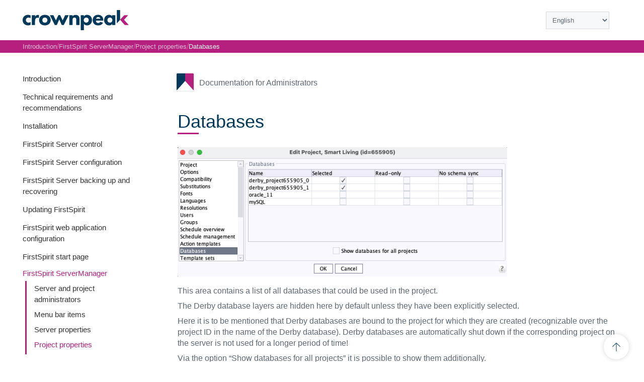

--- FILE ---
content_type: text/html
request_url: https://docs.e-spirit.com/odfs/edocs/admi/firstspirit-ser/project-propert/databases/index.html
body_size: 4349
content:
<!DOCTYPE html PUBLIC "-//W3C//DTD XHTML 1.0 Strict//EN" "http://www.w3.org/TR/xhtml1/DTD/xhtml1-strict.dtd"><html xmlns="http://www.w3.org/1999/xhtml" xml:lang="en" lang="en">
<head>
<title>Documentation for Administrators - Databases</title>
<link rel="stylesheet" href="../../../stylesheets/stylesheets.css#2010" type="text/css" title="Default Style" media="all" />
<link rel="stylesheet" href="../../../stylesheets/new-layout.css" type="text/css" title="Default Style" media="all" />
<link rel="stylesheet" type="text/css" href="../../../floatbox/floatbox.css" /><link rel="stylesheet" type="text/css" href="../../../stylesheets/new-layout.css" />
<link rel="shortcut icon" href="../../../layout/shortcut-icon.ico" type="image/x-icon" />
<link rel="icon" href="../../../layout/shortcut-icon.ico" type="image/x-icon" />
<script id="Cookiebot" src="https://consent.cookiebot.com/uc.js" data-cbid="e929eeed-aa04-4591-b0bf-0cb4cceb2829" type="text/javascript" data-blockingmode="auto" async></script>
<!-- Google Tag Manager -->
<script>(function(w,d,s,l,i){w[l]=w[l]||[];w[l].push(
{'gtm.start': new Date().getTime(),event:'gtm.js'}
);var f=d.getElementsByTagName(s)[0],
j=d.createElement(s),dl=l!='dataLayer'?'<meta http-equiv="content-type" content="text/html; charset=UTF-8" />l='+l:'';j.async=true;j.src=
'https://www.googletagmanager.com/gtm.js?id='+i+dl;f.parentNode.insertBefore(j,f);
})(window,document,'script','dataLayer','GTM-WDM9XRZ');</script>
<!-- End Google Tag Manager -->
<meta http-equiv="content-type" content="text/html; charset=UTF-8" />
<meta name="viewport" content="width=device-width, initial-scale=1" />
<meta name="MSSmartTagsPreventParsing" content="TRUE" />
<meta name="language" content="en" />
<meta name="description" content="" />
<meta name="keywords" content="" />
<meta name="categories" content="adm" />
<meta name="author" content="Crownpeak Technology GmbH" />
<meta name="publisher" content="Crownpeak Technology GmbH" />
<meta name="copyright" content="Crownpeak Technology GmbH" />
<meta name="robots" content="index, follow" />
<meta name="revisit-after" content="7 days" />
<meta name="subtitle" content="Databases" />
<meta name="generator" content="FirstSpirit 5.2.260100.681a359" />
<meta name="date" content="2025-12-17T14:16:51.033+0100" />
<!-- noindex -->
<script src="../../../javascripts/javascript.js" type="text/javascript"></script>
<script src="../../../javascripts/highlighter.js" type="text/javascript"></script>
</head>
<body id="body"><a name="pageTop" id="pageTop"></a>
<div class="layout1">
<div class="header">
<div class="logo">
<a href="/" title="FirstSpirit Documentation"><img src="../../../layout/firstspirit-log.gif" width="365" height="60" alt="Introduction" /></a>
</div>
<div class="nav">
<a href="#pageTop"><img src="../../../layout/back_to_top_ico.png" alt="Introduction" height="60" width="60"></a>
</div>
<div style="clear:both;"></div>
</div>
</div>
<div class="layout2">
<div class="navigation">
<ul class="navLevel1">
<li class="navLevel1UnselectedItem"><a href="../../../introduction/note-the-functi/index.html" class="navLevel1UnselectedLink">Introduction</a></li><li class="navLevel1UnselectedItem"><a href="../../../technical-requi/index.html" class="navLevel1UnselectedLink">Technical requirements and recommendations</a></li><li class="navLevel1UnselectedItem"><a href="../../../system-requirem/index.html" class="navLevel1UnselectedLink">Installation</a></li><li class="navLevel1UnselectedItem"><a href="../../unix/index.html" class="navLevel1UnselectedLink">FirstSpirit Server control</a></li><li class="navLevel1UnselectedItem"><a href="../../file-system-org/index.html" class="navLevel1UnselectedLink">FirstSpirit Server configuration</a></li><li class="navLevel1UnselectedItem"><a href="../../../backing-up-reco/index.html" class="navLevel1UnselectedLink">FirstSpirit Server backing up and recovering</a></li><li class="navLevel1UnselectedItem"><a href="../../../updating-firsts/index.html" class="navLevel1UnselectedLink">Updating FirstSpirit</a></li><li class="navLevel1UnselectedItem"><a href="../../../firstspirit-web/individualizing/index.html" class="navLevel1UnselectedLink">FirstSpirit web application configuration</a></li><li class="navLevel1UnselectedItem"><a href="../../../firstspirit-sta/index-4.html" class="navLevel1UnselectedLink">FirstSpirit start page</a></li><li><p class="navLevel2SelectedItemText" style="background-image:none;"><a href="../../index-2.html" class="navLevel2SelectedLink">FirstSpirit ServerManager</a></p><ul class="navLevel2"><li class="navLevel3UnselectedItem"><a href="../../server-project/index.html" class="navLevel3UnselectedLink">Server and project administrators</a></li><li class="navLevel3UnselectedItem"><a href="../../menu-bar-items/file/index.html" class="navLevel3UnselectedLink">Menu bar items</a></li><li class="navLevel3UnselectedItem"><a href="../../server-properti/index.html" class="navLevel3UnselectedLink">Server properties</a></li><li><p class="navLevel3SelectedItemText" style="background-image:none;"><a href="../index.html" class="navLevel3SelectedLink">Project properties</a></p><ul class="navLevel3"><li class="navLevel4UnselectedItem"><a href="../project/index.html" class="navLevel4UnselectedLink">Project</a></li><li class="navLevel4UnselectedItem"><a href="../options/index.html" class="navLevel4UnselectedLink">Options</a></li><li class="navLevel4UnselectedItem"><a href="../compatibility/index.html" class="navLevel4UnselectedLink">Compatibility</a></li><li class="navLevel4UnselectedItem"><a href="../substitutions/index.html" class="navLevel4UnselectedLink">Substitutions</a></li><li class="navLevel4UnselectedItem"><a href="../fonts/index.html" class="navLevel4UnselectedLink">Fonts</a></li><li class="navLevel4UnselectedItem"><a href="../languages/index.html" class="navLevel4UnselectedLink">Languages</a></li><li class="navLevel4UnselectedItem"><a href="../resolutions/index.html" class="navLevel4UnselectedLink">Resolutions</a></li><li class="navLevel4UnselectedItem"><a href="../users/index.html" class="navLevel4UnselectedLink">Users</a></li><li class="navLevel4UnselectedItem"><a href="../groups/index.html" class="navLevel4UnselectedLink">Groups</a></li><li class="navLevel4UnselectedItem"><a href="../schedule-overvi/index.html" class="navLevel4UnselectedLink">Schedule overview</a></li><li class="navLevel4UnselectedItem"><a href="../schedule-manage/index.html" class="navLevel4UnselectedLink">Schedule management</a></li><li class="navLevel4UnselectedItem"><a href="../action-template/index.html" class="navLevel4UnselectedLink">Action templates</a></li><li><p class="navLevel4SelectedItemText"><a href="index.html" class="navLevel4SelectedLink">Databases</a></p></li><li class="navLevel4UnselectedItem"><a href="../template-sets/index.html" class="navLevel4UnselectedLink">Template sets</a></li><li class="navLevel4UnselectedItem"><a href="../contentcreator/index.html" class="navLevel4UnselectedLink">ContentCreator settings</a></li><li class="navLevel4UnselectedItem"><a href="../quota/index.html" class="navLevel4UnselectedLink">Quota</a></li><li class="navLevel4UnselectedItem"><a href="../permissions/index.html" class="navLevel4UnselectedLink">Permissions</a></li><li class="navLevel4UnselectedItem"><a href="../project-compone/index.html" class="navLevel4UnselectedLink">Project components</a></li><li class="navLevel4UnselectedItem"><a href="../web-components/index.html" class="navLevel4UnselectedLink">Web components</a></li><li class="navLevel4UnselectedItem"><a href="../remote-projects/index.html" class="navLevel4UnselectedLink">Remote projects</a></li><li class="navLevel4UnselectedItem"><a href="../media-constrain/index.html" class="navLevel4UnselectedLink">Media constraints</a></li><li class="navLevel4UnselectedItem"><a href="../client-applicat/index.html" class="navLevel4UnselectedLink">Client applications</a></li><li class="navLevel4UnselectedItem"><a href="../applications/index.html" class="navLevel4UnselectedLink">Applications</a></li><li class="navLevel4UnselectedItem"><a href="../repository/index.html" class="navLevel4UnselectedLink">Repository</a></li></ul></li><li class="navLevel3UnselectedItem"><a href="../../schedule-entry/index.html" class="navLevel3UnselectedLink">Schedule entry planning</a></li><li class="navLevel3UnselectedItem"><a href="../../clustering-load/index.html" class="navLevel3UnselectedLink">Clustering &ndash; load distribution on generation</a></li><li class="navLevel3UnselectedItem"><a href="../../configuration-t/index.html" class="navLevel3UnselectedLink">Configuration of the spelling check</a></li><li class="navLevel3UnselectedItem"><a href="../../project-archivi/index.html" class="navLevel3UnselectedLink">Project archiving</a></li><li class="navLevel3UnselectedItem"><a href="../../support-apache/index.html" class="navLevel3UnselectedLink">Support for Apache FOP</a></li><li class="navLevel3UnselectedItem"><a href="../../support-json/index.html" class="navLevel3UnselectedLink">Support for JSON</a></li></ul></li><li class="navLevel1UnselectedItem"><a href="../../index-4.html" class="navLevel1UnselectedLink">FirstSpirit ServerMonitoring</a></li><li class="navLevel1UnselectedItem"><a href="../../../firstspirit-jmx/index-2.html" class="navLevel1UnselectedLink">FirstSpirit JMX Console</a></li><li class="navLevel1UnselectedItem"><a href="../../../user-permission/introduction/index.html" class="navLevel1UnselectedLink">User permission configuration</a></li><li class="navLevel1UnselectedItem"><a href="../../../notes-gdpr/index.html" class="navLevel1UnselectedLink">Notes about GDPR</a></li>
<li class="navLevel1UnselectedItem" style="background-image:none;"><span style="font-size:13px;">&nbsp;</span></li>
<li>
<p class="navLevel2SelectedItemText">
<a href="../../../../../index_en.html" class="navLevel2SelectedLink" title="FirstSpirit Online Documentation">FirstSpirit Online Documentation</a>
</p>
</li>
<li class="navLevel1UnselectedItem" style="background-image:none;"><span style="font-size:13px;">&nbsp;</span></li>
</ul>
</div>
<div class="mainContainer">
<div class="content">
<!-- Content-Head-Module und Links -->
<div style="height:30px;background-color:#ffffff;border:1px solid #ffffff;padding-top:3px">
<div style="float:left;">
<div class="docuTitle"><a href="../../../introduction/index.html" title="Introduction">Documentation for Administrators</a></div>
</div>
<!--en//-->
<div class="contentHeadComponent">
<form id="language" method="post" action="" style="margin:0px;padding:0px;">
<p>
<select size="1" name="language" class="contentHeadSelect" onchange="window.location.href=this.options[this.selectedIndex].value">
<option value="index.html">-= Language =-</option>
<option value="../../projekteigensch/datenbanken/index.html">
Deutsch
</option>
<option value="index.html" selected="selected">
English
</option>
</select>
</p>
</form>
</div>
<div style="clear:both;"></div>
</div>
<div style="clear:both;"></div>
<div style="float:left">
<p class="breadCrumpSection">
<a class="breadCrumpLink" href="../../../introduction/index.html" title="Introduction">Introduction</a>
/ <a class="breadCrumpLink" href="../../index-2.html" title="">FirstSpirit ServerManager</a> / <a class="breadCrumpLink" href="../index.html" title="">Project properties</a> / <a class="breadCrumpLink" href="index.html" title="">Databases</a>
</p>
</div>
<div style="clear:both;"></div>
<!-- index --><a id="text_bild" name="text_bild"></a>
<div class="textOneColumn"><span class="anchor"></span><h2>Databases</h2><div style="clear:both;"></div></div><div class="textOneColumn"><a href="../../../admi-servermana/project-propert/datenbanken.png" rel="floatbox.pix"><img src="../../../admi-servermana/project-propert/datenbanken_full_width.png" width="655" height="257" alt="" style="margin:15px 8px 15px 0px;"/></a><div style="clear:both;"></div></div><div style="clear:both;"></div><a id="text_bild_1" name="text_bild_1"></a>
<div class="textOneColumn"><p class="standard pdgB">This area contains a list of all databases that could be used in the project.</p><p class="standard pdgB">The Derby database layers are hidden here by default unless they have been explicitly selected.</p><p class="standard pdgB">Here it is to be mentioned that Derby databases are bound to the project for which they are created (recognizable over the project ID in the name of the Derby database). Derby databases are automatically shut down if the corresponding project on the server is not used for a longer period of time!</p><p class="standard pdgB">Via the option &ldquo;Show databases for all projects&rdquo; it is possible to show them additionally.</p><table class="impSec">
<tr>
<td class="impSec1"><img src="../../../online-dokument/wichtig.gif" border="0" alt="Important" /></td>
<td class="impSec2">The Derby database, integrated in FirstSpirit, is not dedicated for productive operation and should be used for test purposes only.</td>
</tr>
</table>
<div style="clear:both;"></div><p class="standard pdgB">The table includes the following columns:</p><p class="standard pdgB"><strong>Name:</strong> the names of all databases on the server are displayed here.</p><p class="standard pdgB"><strong>Selected:</strong> each database with a checkmark in this box can be used for a database schema in the FirstSpirit client. This automatically sets write access to the database for this project.</p><p class="standard pdgB"><strong>Read-only:</strong> if the selected database should only be available as read-only in the project, this option needs to be selected. In the case of external databases (&ldquo;No schema sync&rdquo; is selected), read-only must be selected.</p><p class="standard pdgB"><strong>No schema sync:</strong> if this option is selected, changes to the database schema that are made in FirstSpirit SiteArchitect are not made to the physical database. This setting must be selected in order to <a class="textlink" href="../../database-connec/procedure-conne/index.html" title="">bind to external databases</a>.</p><table class="impSec">
<tr>
<td class="impSec1"><img src="../../../online-dokument/wichtig.gif" border="0" alt="Important" /></td>
<td class="impSec2"><strong>Shared access to the database (read-only):</strong> So that database content can be used in several FirstSpirit projects, shared access must be configured in the project settings of all participating projects. Care must be taken to ensure that no more than one project is given write access to the database and that all the remaining projects only have <u>shared read access</u> to the relevant database content. This means that the "Write-protected" and &ldquo;No schema sync&rdquo; boxes must be checked for the projects concerned when configuring the corresponding database layer. &nbsp;&nbsp;&nbsp;&nbsp;&nbsp;&nbsp;&nbsp;&nbsp;&nbsp;&nbsp;&nbsp;&nbsp;&nbsp;&nbsp;&nbsp;&nbsp;&nbsp;&nbsp;<br /><br /> The &ldquo;No schema sync&rdquo; setting prevents changes to the database schema from being applied to the physical database. Checking the box for "Write-protected" prevents shared write access from the projects to the database. Read-only access to the database content is then possible in all projects (views of the database); however, changes to the database content cannot be initiated from projects.</td>
</tr>
</table>
<div style="clear:both;"></div><div style="clear:both;"></div></div><!-- noindex -->
<div style="clear:both;"></div>
<!-- Seitenrelevante Links -->
<div style="float:left;line-height:10px;padding:4px 25px 5px 25px;color:#114171"></div><p class="pageLinkSection"><a class="pageLink" href="javascript:openPrint('databases.html',772,600,'yes')" title="Print version">Print version</a> | <a class="pageLink" href="#pageTop" title="Page start">Page start</a></p>
<!-- Footer -->
<p class="footerSection">&copy; 2005 - 2025 Crownpeak Technology GmbH | All rights reserved. | FirstSpirit 2026.1 | <a href="../../../data-privacy-at.html" class="textlink" title="Data privacy">Data privacy</a></p>
<!-- Last change: 2023-08-02 -->
</div>
<div style="clear:both;"></div>
</div>
</div>
</div>
<script type="text/javascript">var initSelect = false;var _languageBasePath = '../../../floatbox/languages/';</script>
<script type="text/javascript" src="../../../floatbox/popup.js"></script>
<script type="text/javascript" src="../../../floatbox/floatbox-alternate.js"></script>
<!-- Google Tag Manager (noscript) -->
<noscript><iframe src="https://www.googletagmanager.com/ns.html?id=GTM-WDM9XRZ"
height="0" width="0" style="display:none;visibility:hidden"></iframe></noscript>
<!-- End Google Tag Manager (noscript) -->
</body>
</html>

--- FILE ---
content_type: text/css
request_url: https://docs.e-spirit.com/odfs/edocs/admi/stylesheets/stylesheets.css
body_size: 4199
content:
body{
	font-family:Helvetica;
	font-size:13px;
	line-height:22px;
	padding:0px;
	margin:0px;
	color: #605d7c;
}

kbd {
	font-size:small;
	border:2px solid;
	padding: 0 4px;
	background: #EEEEEE;
	white-space: nowrap;
	border-color: #DDDDDD #BBBBBB #BBBBBB #DDDDDD;
}

.search_layer {
  background: white;
  position: fixed;
  width: 100%;
  height: 100%;
  top: 0;
  left: 0;
  z-index: 9999;
  opacity: 0.5;
}

.search_layer img {
  position: absolute;
  left: 49%;
  top: 49%;
}
.search_categories {
  float: right;
  width: 200px;
  border: 1px solid #AFAFAF;
  margin: 5px;
  background: #F6F6F7;
}
.search_categories_header {
  font-size:12px;
  font-weight:bold;
  text-align:center;
  background-color:#D5D7D9;
  padding: 3px;
  border-bottom: 1px solid #AFAFAF;
}
.search_categories_content {
  padding: 5px;
}
.search_categories_hr {
  margin: 0;
  padding: 0;
  line-height: 1px;
  font-size: 1px;
  height: 1px;
  border: 0;
  border-top: 1px dashed #AFAFAF;
}
.search_categories ul {
  list-style: none;
  margin: 0;
  padding: 0;
}
.search_categories ul ul {
  padding-left: 15px;
}
.search_categories a {
  text-decoration: none;
  font-weight: bold;
}
.search_categories a:hover {
  color: #A0195C;
}
.search_categories span.current {
  text-decoration: none;
  color: #A0195C;
  font-weight: bold;
}
.search_type_icon {
  vertical-align: bottom;
  margin-bottom: 2px;
  margin-right: 4px;
}
.search_score_filled {
  margin-left:10px;
  border:1px solid #605d7c;
  height:5px;
  background: #605d7c;
}
.search_score_empty {
  border:1px solid #605d7c;
  height:5px;
  background: #ffffff;
}
.search_result_category {
  margin-right: 7px;
  text-decoration: none;
  font-weight: bold;
}
.search_result_category:hover {
  color: #A0195C;
}

/* Layout-Boxen */
div.mainContainer{
	padding:40px 3px 20px 280px;
	margin-bottom:0px;
}
.layout1{
	padding-left:15px;
	text-align:center;
}
.layout2{
	height:auto;
	margin:auto;
	margin-bottom:0px;
	text-align:left;
	padding-top: 60px;
}

div.layout2{
	voice-family: "\"}\"";
	voice-family:inherit;
	width:994px;
}
.header{
	margin-left:3px;
	margin-right:3px;
	height: 60px;
	background-color: #272838;
	position: fixed;
	left: 0;
	right: 0;
	display: flex;
	justify-content: center;
}

div.header > div.logo {
    width:365px;
    height:60px;
    float:left;
}

div.header > div.nav {
    width:555px;
    float:left;
    height:60px;
    text-align:right;
}

li.searchbox {
    height:22px;
    margin-bottom:0px;
    padding:6px 10px 5px 10px;
}

.content{
	width:765px;
	margin-left:3px;
	float:left;
    background-color:white;
}


/* Text-Layout-Boxen */
.textOneColumn{
	width:700px;
	padding:0px 25px 0px 25px;
}
.textTwoColumns{
	width:350px;
	padding:0px 0px 0px 25px;
	float:left;
}
.customerListLeft{
	width:300px;
	height:35px;
	float:left;
}
.customerListRight{
	height:35px;
	float:left;
}


/* Universelle Stylesheets */

.clearbox{
	clear:both;
	font-size:0px;
}
p{
	margin:0px;
	padding:0px;
}
img{
	border:none;
}
.pdgB{
	padding-bottom:5px !important;
}

/* Content-Head-Elemente: Suche, Sprache, Links */
div.contentHeadComponent{
	float: right;
	margin: 0px 0px 0px 10px;
}
div.contentHeadSpacer{
	width:12px;
	height:30px;
	float:left;
}
p.contentHeadSection{
	padding:7px 0px 5px 0px;
	font-size:13px;
}
a.contentHeadLink{
	font-weight:bold;
	text-decoration:none;
}
span.searchLink{
	color:#a0195c;
	font-weight:bold;
}
a.contentHeadLink:hover{
	text-decoration:underline;
}
label.contentHeadLabel{
	display:block;
	float:left;
	padding:7px 10px 5px 10px;
	font-size:13px;
	font-weight:bold;
}
input.contentHeadSearchWord{
	display:block;
	float:left;
	margin-top:5px;
	padding:2px;
	font-size:11px;
	background-color:#fff;
	border:1px solid #525353;
	width:100px;
}
input.contentHeadSubmit{
	margin-left:5px;
	margin-top:5px;
	display:block;
	float:left;
    background-image:url('../layout/absenden-knopf.gif');
	height:19px;
	width:22px;
	background-color:#fff;
	border:1px solid #525353;
}
select.contentHeadSelect{
	display:block;
	float:left;
	margin-top:5px;
	font-size:11px;
	background-color:#fff;
	border:1px solid #525353;
}


/* Navigationselemente Linke Seite */
li.selectedItem{
	width:190px;
}
ul.navLevel1,ul.navLevel2,ul.navLevel3,ul.navLevel4,ul.navLevel5,ul.navLevel6{
	width: 250px;
	margin: 0 30px 0 0;
	padding:0px;
	list-style-type:none;
	overflow-x:visible !important;
}

div.navigation {
   float:left;
   background-color:#f8f8f7;
   height: 80%;
   height: calc(100% - 60px);
   padding-top:40px;
}

@media(min-width:994px){
  div.navigation{
      position: fixed;
      margin-left: 15px;
      overflow-y: auto;
  }
  div.mainContainer {
      padding-left: 295px;
  }
  .layout1, .layout2 {
 	  width:994px;
  }
  .content {
    margin-left:1.1rem;
  }
}

@media(min-width:1250px){
  html>body .layout2{
	  width: 1250px;
  }
}


ul.navLevel2,ul.navLevel3,ul.navLevel4,ul.navLevel5,ul.navLevel6{
	float:none;
}

/* Ebene 1 */
li.navLevel1UnselectedItem,li.navLevel1UnselectedItemHeader{
	background-color: transparent;
}

li.navLevel1UnselectedItemHeader{
	border-top:1px solid #e1e1e1;
}

li.navLevel1UnselectedItem{
	padding:9px 10px 5px 0px;
	voice-family:"\"}\"";
	voice-family:inherit;
	padding:9px 10px 5px 15px;
}
html>body li.navLevel1UnselectedItem{
	padding:9px 10px 5px 15px;
}

li.navLevel1UnselectedItem a:hover{
	color:#A0195C;
}

li.navLevel1UnselectedItemHeader{
	font-size:13px;
	font-weight:bold;
	color:#d5d7d9;
	padding:9px 10px 9px 0px;
	voice-family:"\"}\"";
	voice-family:inherit;
	padding:9px 10px 9px 5px;
}
html>body li.navLevel1UnselectedItemHeader{
	padding:9px 10px 9px 5px;
}
li.navLevel1Delimiter{
	background-color:ffffff;
	font-size:0px;
	height:0px !important;
	height:auto;
}
a.navLevel1UnselectedLink{
	font-size:13px;
	font-weight:bold;
	text-decoration:none;
}
p.navLevel1SelectedItemText{
	border-left:1px solid #e1e1e1;
	border-right:1px solid #e1e1e1;
	background-color:#98A4B4;
}
p.navLevel1SelectedItemText{
	padding:9px 10px 9px 0px;
	voice-family:"\"}\"";
	voice-family:inherit;
	padding:9px 10px 9px 15px;
}
html>body p.navLevel1SelectedItemText{
	padding:9px 10px 9px 15px;
}


/* Ebene 2 */
li.navLevel2UnselectedItem{
	border-left:2px solid #e1e1e1;
	border-right:0px solid #e1e1e1;
	padding:6px 10px 4px 5px;
	voice-family:"\"}\"";
	voice-family:inherit;
	padding:6px 10px 4px 15px;
}
html>body li.navLevel2UnselectedItem{
	padding:6px 10px 4px 15px;
}
p.navLevel2SelectedItemText{
	font-weight: normal;
	padding:6px 10px 4px 0px;
	voice-family:"\"}\"";
	voice-family:inherit;
	padding:6px 10px 4px 15px;
}
html>body li.navLevel2SelectedItemText{
	padding:6px 10px 4px 15px;
}
a.navLevel2UnselectedLink,a.navLevel2SelectedLink,a.navLevel3UnselectedLink,a.navLevel3SelectedLink,a.navLevel4UnselectedLink,a.navLevel4SelectedLink,a.navLevel5UnselectedLink,a.navLevel5SelectedLink,a.navLevel6UnselectedLink,a.navLevel6SelectedLink{
	font-size:13px;
	text-decoration:none;
}
a.navLevel2SelectedLink{
	font-weight: bold;
	color:#a0195c;
}
a.navLevel2SelectedLink[title] {
	font-weight: normal;
}
/* Ebene 3 */
li.navLevel3UnselectedItem{
	padding:4px 10px 4px 10px;
	voice-family:"\"}\"";
	voice-family:inherit;
	padding:4px 10px 4px 25px;
}
html>body li.navLevel3UnselectedItem{
	padding:4px 10px 4px 25px;
}
p.navLevel3SelectedItemText{
	background-position:12px 4px;
	border-left:2px solid #e1e1e1;
	border-right:0px solid #e1e1e1;
}
p.navLevel3SelectedItemText{
	padding:4px 10px 4px 10px;
	voice-family:"\"}\"";
	voice-family:inherit;
	padding:4px 10px 4px 25px;
}
html>body p.navLevel3SelectedItemText{
	padding:4px 10px 4px 23px;
}
a.navLevel3UnselectedLink{
	font-size:12px;
}
a.navLevel3SelectedLink{
	font-size:12px;
	color:#a0195c;
	font-weight: bold;
}


/* Ebene 4 */
li.navLevel4UnselectedItem{
	border-left:2px solid #e1e1e1;
	border-right:0px solid #e1e1e1;
	padding:2px 10px 4px 25px;
	voice-family:"\"}\"";
	voice-family:inherit;
	padding:2px 10px 4px 35px;
}
html>body li.navLevel4UnselectedItem{
	padding:2px 10px 4px 35px;
	border-left:2px solid #e1e1e1;
	border-right:0px solid #e1e1e1;
}
p.navLevel4SelectedItemText,li.navLevel4SelectedItem{
	background-position:22px 2px;
	border-left:2px solid #e1e1e1;
	border-right:0px solid #e1e1e1;
}
p.navLevel4SelectedItemText,li.navLevel4SelectedItem{
	padding:2px 10px 4px 25px;
	voice-family:"\"}\"";
	voice-family:inherit;
	padding:2px 10px 4px 35px;
}
html>body p.navLevel4SelectedItemText,html>body li.navLevel4SelectedItem{
	padding:2px 10px 4px 35px;
}
a.navLevel4UnselectedLink{
	font-size:11px;
}
a.navLevel4SelectedLink{
	font-size:11px;
	color:#a0195c;
}


/* Ebene 5 */
li.navLevel5UnselectedItem{
	border-left:2px solid #e1e1e1;
	border-right:0px solid #e1e1e1;
	padding:2px 10px 4px 35px;
	voice-family:"\"}\"";
	voice-family:inherit;
	padding:2px 10px 4px 45px;
}
html>body li.navLevel5UnselectedItem{
	padding:2px 10px 4px 45px;
}
p.navLevel5SelectedItemText,li.navLevel5SelectedItem{
	background-position:32px 2px;
}
p.navLevel5SelectedItemText,li.navLevel5SelectedItem{
	border-left:2px solid #e1e1e1;
	border-right:0px solid #e1e1e1;
	padding:2px 10px 4px 35px;
	voice-family:"\"}\"";
	voice-family:inherit;
	padding:2px 10px 4px 45px;
}
html>body p.navLevel5SelectedItemText,html>body li.navLevel5SelectedItem{
	padding:2px 10px 4px 45px;
}
a.navLevel5UnselectedLink{
	font-size:11px;
}
a.navLevel5SelectedLink{
	font-size:11px;
	color:#a0195c;
}


/* Ebene 6 */
li.navLevel6UnselectedItem{
	border-left:2px solid #e1e1e1;
	border-right:0px solid #e1e1e1;
	padding:2px 10px 4px 45px;
	voice-family:"\"}\"";
	voice-family:inherit;
	padding:2px 10px 4px 55px;
}
html>body li.navLevel6UnselectedItem{
	padding:2px 10px 4px 55px;
}
li.navLevel6SelectedItem{
	background-position:42px 2px;
}
li.navLevel6SelectedItem{
	border-left:2px solid #e1e1e1;
	border-right:0px solid #e1e1e1;
	padding:2px 10px 4px 45px;
	voice-family:"\"}\"";
	voice-family:inherit;
	padding:2px 10px 4px 55px;
}
html>body li.navLevel6SelectedItem{
	padding:2px 10px 4px 55px;
}
a.navLevel6UnselectedLink{
	font-size:11px;
}
a.navLevel6SelectedLink{
	font-size:11px;
	color:#a0195c;
}


/* Text- und Link-Styles */
p.footerSection{
    padding: 10px 25px 10px 25px;
    margin-top: 30px;
    background-color: #f5f5f9;
	position: relative;
    left: 0;
    right: 0;
    display: block;
	text-align: center;
    justify-content: center;
}
a.footerLink{
	text-decoration:none;
}
a.footerLink:hover{
	text-decoration:underline;
}
h1.orangeHeadline,h2.orangeHeadline{
	color:#a0195c;
	font-size:18px;
	margin:0px;
	padding:10px 0px 10px 0px;
}
a.orangeHeadline,a.orangeHeadline:hover{
	color:#a0195c;
	font-size:16px;
	margin:0px;
	padding:10px 0px 10px 0px;
	text-decoration:none;
}
span.searchUrl{
	color:#000000;
	text-decoration:none;
}
h2.orangeHeadline{
	font-size:12px;
	padding:0px 0px 4px 0px;
}
p.standard{
	line-height:22px;
	font-size:13px;
	padding:3px 0px 3px 0px;
}

.star {
   line-height:22px;
   list-style-type: disc;
}

.listol{
	line-height:22px !important;
	list-style-image:none;
	list-style-type:decimal;
}


.listol li{
	line-height:22px !important;
}

a.textlink,a.newslineLink,a.pageLink,a.projectLink{
	font-weight:bold;
	text-decoration:underline;
	color:#BD4D78;
}
a.textlink:hover,a.newslineLink:hover,a.pageLink:hover,a.projectLink:hover{
	text-decoration:underline;
	color:#a20d56;
}
a.newslineLink,a.pageLink,a.projectLink{
	font-weight:normal;
}
p.breadCrumpSection{
	padding:5px 25px 10px 25px;
}
a.breadCrumpLink{
	text-decoration:none;
}
a.breadCrumpLink:hover{
	text-decoration:underline;
}
a.linklist,a.linklist:hover{
	font-weight:bold;
	letter-spacing:0px;
	text-decoration:none;
}
p.newslineSection{
	padding:5px 25px 3px 25px;
}
span.newslineDate{
	color:#a0195c;
	font-weight:bold;
	padding-right:10px;
}
p.pageLinkSection{
	padding:5px 25px 5px 25px;
	color:#a0195c;
	text-align:right;
}
p.customerListSection{
	padding-top:13px;
	font-weight:bold;
}
a.customerListSection,a.customerListSection:hover{
	padding-top:13px;
	font-weight:bold;
	text-decoration:none;
}
div.customerListNameEntry{
	margin-left:13px;
	padding-top:13px;
	font-weight:bold;
}
p.pictureUnderline{
	padding:2px 2px 2px 2px;
	margin-left:8px;
	margin-right:8px;
	background-color:#f5f5f5;
}
p.linklist{
	padding:5px 25px 3px 0px;
}

/* Tabellen - Stylesheets */
/* neues Layout */
table.tableModel1{
	padding:2px;
	margin:10px 0px;
}
th.tableModel1{
	background-color: #d1d1d9;
	font-weight:bold;
	padding:3px 20px 2px 10px;
}
td.tableModel1{
	background-color: #f5f5f9;
	padding:3px 10px 2px 10px;
}
td.tableModel1_lastcell{
	padding:0px;
	border-bottom:3px solid #d5d7d9;
}
td.tM1_ll{
	padding:0px;
	background-image:url('../layout/untere-tabellen.gif');
	background-repeat:repeat-x;
}

/* Formular-Elemente */
label.standard{
	font-weight:bold;
	letter-spacing:1px;
	display:block;
	padding-top:6px;
	padding-bottom:3px;
}
input.standard_text{
	background-color:#eee;
	border:none;
	border-bottom:1px solid #605d7c;
	font-size:11px;
	font-family:System;
	padding-left:10px;
	margin-bottom:10px;
	display:block;
}
select.standard{
	background-color:#eee;
	border:none;
	border-bottom:1px solid #605d7c;
	font-size:11px;
	font-family:System;
	margin-bottom:10px;
	display:block;
}
option.standard{
	background-color:#eee;
	padding-left:10px;
	padding-right:10px;
}
textarea.standard{
	background-color:#eee;
	border:none;
	border-bottom:1px solid #605d7c;
	font-size:11px;
	font-family:System;
	padding-left:10px;
	padding-right:10px;
	margin-bottom:10px;
	display:block;
}
input.standard_button{
	background-color:#fff;
	border:1px dashed #605d7c;
	font-size:10px;
	font-weight:bold;
	letter-spacing:1px;
	margin-bottom:10px;
	display:block;
}
ul.sitemap1,ul.sitemap2,ul.sitemap3{
	list-style-type:none;
	width:339px;
	margin:0px;
	padding:0px;
}
ul.sitemap1{
	background-color:#d5d7d9;
	padding-bottom:1px;
	margin-bottom:49px;
}
ul.sitemap2{
	background-color:#FFFFFF;
	margin-bottom:1px;
	padding-bottom:6px;
	padding-top:6px;
}
ul.sitemap3{
	background-color:#FFFFFF;
	padding-bottom:2px;
}
li.sitemapel1,li.sitemapel2,li.sitemapel3{
}
a.sitemaplink1,a.sitemaplink2,a.sitemaplink3{
	text-decoration:none;
}
a.sitemaplink1{
	font-weight:bold;
	margin-left:10px;
	line-height:24px;
	font-size:13px;
}
a.sitemaplink2{
	font-weight:bold;
	margin-left:20px;
}
a.sitemaplink3{
	margin-left:29px;
}

/* Online-Dokumentation-Erweiterungen */
pre.code{
	color:#555;
	font-family:Courier, monospace;
	padding:7px;
	font-weight:bold;
	font-weight:normal;
	line-height:22px;
	background-color:#f5f5f9;
	border:1px solid #d1d1d9;
	overflow:auto;
	width:auto;
	height:auto;
}
span.code{
	color:#000000 !important;
	font-family:Courier, monospace !important;
	font-weight:bold;
	padding:2px;
	font-size:13px;
	white-space:nowrap;
}
table.impSec{
	background-color: #f5f5f9;
	border: 0;
	line-height:22px;
	float: left;	
    margin: 20px 0 20px 0;
}
table.impSec .impSec1{
	padding:10px 25px;
	vertical-align:top;
}
table.impSec .impSec2{
	padding:7px 5px 7px 0px;
	vertical-align:middle;
	width:100%;
	line-height:22px;
}

h1{
	color:#a0195c;
	font-family:Helvetica,sans-serif;
	font-weight: normal;
	font-size:28px;
	padding: 20px 0px 10px 0px;
	line-height:32px;
}
h2{
	color:#a0195c;
	font-family:Helvetica,sans-serif;
	font-weight: normal;
	font-size:20px;
	margin:30px 0px 10px 0px;
	line-height:27px;
}
h3{
	color:#a0195c;
	font-weight: normal;
	font-family:Helvetica,sans-serif;
	font-size:16px;
	margin:15px 0px 5px 0px;
	line-height:24px;
}
div.notation{
	font-weight:bold;
	padding-left:15px;
	margin-top: 3px;
}
div.notation a{
	text-decoration:underline;
}
div.notation div.v{
	background-color:#f6f6f7;
	border:1px solid #333333;
	color:#333333;
	text-align:center;
	width:100%;
}
div.notation p{
	margin-bottom:0.5em;
}
div.cMB{
	visibility:hidden;
	background-color:#FFFFFF;
	border:1px solid #000000;
	position:absolute;
	z-index:9999;
	width:150px;
	height:50px;
	padding:5px;
	top:-400px;
	left:-400px;
}
div.cMB div{
	text-decoration:underline;
}
div.cMB span{
	font-weight:bold;
	font-style:italic;
}
div.guiStandardParameters{
	background-color:#f5f5f9;
	margin:5px 0px;
	width:100%;
}
div.guiSpecialParameters{
	background-color:#f5f5f9;
	margin:5px 0px;
	width:100%;
}
div.guiStandardParameters .th,
div.guiSpecialParameters .th,
table.guiStandardParameters th,
table.guiSpecialParameters th{
	font-size:12px;
	text-align:center;
	vertical-align:top;
	background-color: #d1d1d9;
}

div.guiStandardParameters .th a,div.guiSpecialParameters .th a{
	font-weight:bold;
}
div.guiSpecialParameters div{
	padding:1px 4px;
}
div.guiStandardParameters .td,div.guiSpecialParameters .td{
	font-size:12px;
	font-weight:normal;
	vertical-align:top;
}
div.guiStandardParameters .f,div.guiSpecialParameters .f,div.guiStandardParameters .f,div.guiSpecialParameters .f{
	float:left;
	margin-right:4px;
	width:225px;
}
div.guiStandardParameters a,div.guiSpecialParameters a{
	font-size:12px;
	font-weight:normal;
	text-decoration:underline;
}
div.guiStandardParameters .w,div.guiSpecialParameters .w{
	background-color:#e3e3e9 !important;
}
div.opt,div.opt a{
	color:#605d7c !important;
}
table.guiStandardParameters{
	background-color:#f5f5f9;
	margin:5px 0px;
	width:100%;
}
table.guiSpecialParameters{
	background-color:#f5f5f9;
	margin:5px 0px;
	width:100%;
}
table.guiStandardParameters a,table.guiSpecialParameters a{
	font-size:12px;
	font-weight:normal;
	text-decoration:underline;
}
table.guiStandardParameters th,table.guiSpecialParameters th{
	border-bottom:1px dotted #f6f6f5;
	font-size:12px;
	vertical-align:top;
}
table.guiStandardParameters td,table.guiSpecialParameters td{
	font-size:12px;
	font-weight:normal;
	vertical-align:top;
}
table.guiStandardParameters th.f,table.guiSpecialParameters th.f,table.guiStandardParameters td.f,table.guiSpecialParameters td.f{
	width:10%;
}
table.guiSpecialParameters th.c1{
	width:60% !important;
}
table.guiSpecialParameters th.c2{
	width:20% !important;
}
table.guiStandardParameters td,table.guiSpecialParameters td{
	width:50%;
}
table.guiStandardParameters tr.w,table.guiSpecialParameters tr.w{
	background-color:#e3e3e9 !important;
}
div.legend{
	font-size:10px;
	font-weight:bold;
	margin-top:10px;
}
table.legend{
	border-collapse:collapse;
	margin-bottom:10px;
}
table.legend td,table.legend p{
	font-size:10px;
}
table.legend p{
	padding:0px !important;
	margin:0px !important;
}
table.legend td{
	border-top:1px solid #000000;
	border-bottom:1px solid #000000;
	padding:5px !important;
}
td.opt,td.opt a{
	color:#605d7c !important;
}
p.synopsisLinkSection{
	text-align:right;
}
p.pictureUnderline2{
	padding:2px;
	background-color:#f5f5f5;
	text-align:left;
}
table.summary{
	background-color: #f5f5f9;
    text-align: left;
    width: 275px;
    line-height:22px;
    padding: 10px;
    margin-left: 20px;
}

table.summary ul{
	margin:0px 15px;
	padding:0px;
	list-style:none;
}
table.summary td{
	padding:5px;
}
table.summary td.example{
	background-color:#f5f5f9;
	font-size:14px;
	text-align:left;
	color: #a22066;
}
table.summary td.object{
	border-bottom:1px solid #afafaf;
	text-align:center;
}
table.summary a{
	font-size:12px;
	font-weight:normal;
	text-decoration:underline;
}
div.examplePicture{
	border:1px solid #afafaf;
	padding:1px;
	margin:0px 0px 10px 0px;
	text-align:center;
}
div.examplePicture img{
	margin:4px;
}
.weHlClass{
	background-color:#ffffd3 !important;
	border:none !important;
}
div.userComment{
	background-color:#FBF0F0 !important;
	padding:1px;
	border:1px solid #D15656;
	color:#D15656 !important;
	min-height:75px;
	height:auto !important;
	height:75px;
}
div.userComment .th{
	color:#FBF0F0 !important;
	background-color:#D15656 !important;
	padding:2px;
}
.weColumn{
	width:30px !important;
}
.weColumn2{
	float:left;
	width:30px !important;
}
ul.star{
	margin:0px 0px 0px 25px;
}
div.docuTitle, div.docuTitle a{
	color:#B0B0B0 !important;
	font-family:Helvetica,sans-serif;
	font-size:16px;
	font-weight:lighter;
}
div.docuTitle{
	margin-top:4px;
	margin-right:20px;
}
div.docuTitle a{
	text-decoration:none;
}
/* Anchor class to fix issues with the fixed header */
.anchor {
	display: block;
	height: 60px; /*same height as header*/
	margin-top: -60px; /*same height as header*/
	visibility: hidden;
}
a {
	color: #605d7c;
}

--- FILE ---
content_type: text/css
request_url: https://docs.e-spirit.com/odfs/edocs/admi/stylesheets/new-layout.css
body_size: 5702
content:
html {
  scroll-behavior: smooth;
  scroll-padding-top: 160px;
}

body {
  box-sizing: border-box;
  font-family: Helvetica, Arial, sans-serif;
  font-size: 16px;
  line-height: 22px;
  font-style: normal;
  font-weight: normal;
  word-break: break-word;
  padding: 0px;
  margin: 0px;
  color: #5d6772;
  background: #ffffff;
  cursor: auto;
  position: relative;
}
body * {
  box-sizing: border-box;
}

h1 {
  font-size: 40px;
  font-weight: normal;
  line-height: 50px;
  color: #00395a;
}
h1 + h1,
h1 + h2,
h1 + p,
h1 + dl,
h1 + ul,
h1 + ol {
  -webkit-margin-before: 0;
          margin-block-start: 0;
}
h1 img {
  margin: 0 14px;
}

h2 {
  font-size: 36px;
  font-weight: normal;
  line-height: 43px;
  color: #00395a;
  position: relative;
  display: inline-block;
  -webkit-margin-after: 15px;
          margin-block-end: 15px;
}
h2::after {
  content: "";
  position: absolute;
  display: inline-block;
  bottom: -4px;
  left: 0;
  height: 3px;
  width: 42px;
  background: #b61f7e;
}
@media (max-width: 960px) {
  h2 {
    font-size: 32px;
    line-height: 39px;
  }
}

h3 {
  font-size: 28px;
  line-height: 34px;
  font-weight: normal;
  color: #333333;
}
@media (max-width: 960px) {
  h3 {
    font-size: 24px;
    line-height: 30px;
  }
}

h4 {
  font-size: 24px;
  font-weight: normal;
  line-height: 30px;
  color: #333333;
}

h5 {
  font-size: 20px;
  font-weight: normal;
  line-height: 26px;
  color: #333333;
  -webkit-margin-after: 12px;
          margin-block-end: 12px;
}

p,
p.standard {
  font-size: 16px;
}

b,
strong,
em,
i {
  color: #333333;
}

small {
  font-size: 13px;
}

a,
a.textlink,
a.newslineLink,
a.pageLink,
a.projectLink {
  color: #b61f7e;
  font-family: inherit;
  text-decoration: none;
  font-weight: normal;
  line-height: 22px;
  transition: 0.3s all ease;
  cursor: pointer;
}
a:hover,
a.textlink:hover,
a.newslineLink:hover,
a.pageLink:hover,
a.projectLink:hover {
  color: #902367;
  text-decoration: none;
  transition: 0.3s all ease;
  cursor: pointer;
}

ul,
ul.star {
  list-style: square;
  padding-left: 28px;
  margin: inherit;
}
ul li,
ul.star li {
  padding: 0 0 6px 0;
}
ul li::marker,
ul.star li::marker {
  color: #b61f7e;
}
ul li p,
ul.star li p {
  margin: 0;
}
ul .imageblock,
ul.star .imageblock {
  margin-left: -28px;
}

ol {
  padding-left: 28px;
}
ol li {
  padding: 0 0 6px 0;
}
ol li::marker {
  color: #b61f7e;
  font-family: inherit;
}

dl dt {
  font-size: inherit;
  font-weight: inherit;
  font-family: inherit;
  color: #333333;
  text-transform: uppercase;
}
dl dt:nth-child(n+2) {
  margin-top: 20px;
  padding-top: 20px;
  border-top: 1px solid #e7e9ec;
}
dl dd {
  margin-left: 0;
  padding-top: 10px;
}
dl dd p {
  margin: 0;
}

.textOneColumn div {
  box-sizing: border-box;
}
.textOneColumn div > table.summary {
  width: 275px;
  background: #f7f8fa;
  border: 3px solid #e7e9ec;
  padding: 14px 14px 0;
}
.textOneColumn div > table.summary td {
  padding: 5px 0;
}
.textOneColumn div > table.summary td.object {
  text-align: left;
  border-color: #e7e9ec;
}
.textOneColumn div > table.summary td.example {
  background-color: transparent;
  color: #b61f7e;
  font-size: 20px;
}
.textOneColumn div > table.summary * {
  font-size: 15px;
}
.textOneColumn div > table.summary *:not(a) {
  color: #5d6772;
}
.textOneColumn div > table.summary .notation {
  margin: 0 !important;
  padding: 4px 8px !important;
  max-width: 400px;
}
.textOneColumn div > table.summary .notation a {
  text-decoration: none;
  color: #00395a;
}
.textOneColumn div > table.summary .notation a:hover {
  color: #b61f7e;
}
.textOneColumn div > table.summary .notation:first-child {
  padding-top: 20px !important;
}
.textOneColumn div > table.summary .notation:last-child {
  padding-bottom: 20px !important;
}
.textOneColumn div > table.summary .notation > .notation {
  border-left: 1px dashed #b61f7e;
  margin: 0 1px 5px !important;
  font-size: 15px;
}
.textOneColumn div > table.summary .notation > .notation a {
  display: inline;
  color: #333333;
  text-decoration: underline;
  text-underline-position: under;
  -webkit-text-decoration-color: rgba(182, 31, 126, 0.5);
          text-decoration-color: rgba(182, 31, 126, 0.5);
}
.textOneColumn div > table.summary .notation > .notation a:hover {
  color: #b61f7e;
}
.textOneColumn div > table.summary .notation > .notation:last-child {
  padding-bottom: 0 !important;
}
.textOneColumn div > table.summary .notation p {
  display: flex;
  margin: 0;
}
.textOneColumn div > table.summary .notation p a {
  padding-left: 5px;
  position: relative;
  line-height: 26px;
}
.textOneColumn img {
  -o-object-fit: contain;
     object-fit: contain;
  vertical-align: middle;
  max-width: 100%;
}

div.navigation {
  background-color: #ffffff !important;
  padding-top: 7px !important;
  position: -webkit-sticky;
  position: sticky;
  top: 130px;
  flex-shrink: 0;
  max-height: calc(100vh - 145px);
}
div.navigation a {
  font-size: 15px;
  color: inherit;
  font-weight: inherit;
}
div.navigation a:hover {
  color: #902367;
  transition: 0.3s all ease;
}

div.docuTitle {
  position: relative;
  height: 36px;
  width: -webkit-fit-content;
  width: -moz-fit-content;
  width: fit-content;
  padding-left: 47px;
  display: flex;
  align-items: center;
  margin: 10px 20px;
}
div.docuTitle::before {
  content: "";
  position: absolute;
  top: 0;
  left: 0px;
  height: 36px;
  width: 36px;
  z-index: 20;
  background: white;
  border-radius: 3px;
  border: 1px solid #e7e9ec;
  background: url('data:image/svg+xml,<svg width="" height="" viewBox="0 0 36 36" fill="none" xmlns="http://www.w3.org/2000/svg"><path fill-rule="evenodd" clip-rule="evenodd" d="M18.015 1H2.71263C2.26106 1.00024 1.82784 1.17872 1.50714 1.49662C1.18644 1.81453 1.00419 2.24617 1 2.69772V33.3571C1.00466 33.7961 1.17756 34.2166 1.48307 34.5319L18.015 16.0519V1Z" fill="%23003959"/><path fill-rule="evenodd" clip-rule="evenodd" d="M34.9962 2.71462C34.9965 2.26048 34.8164 1.82481 34.4957 1.50331C34.1749 1.18182 33.7397 1.00079 33.2855 1H17.9782V16.0519V16.0469L34.5052 34.5349C34.8154 34.2155 34.9884 33.7874 34.9872 33.3422L34.9962 2.71462Z" fill="%23B51F7D"/></svg>');
}
div.docuTitle a {
  font-size: 16px;
  color: #5d6772 !important;
  font-weight: normal;
  word-break: normal;
  line-height: normal;
  padding-top: 5px;
}

p.navLevel3SelectedItemText {
  border: none;
}

html > body li.navLevel4UnselectedItem,
p.navLevel4SelectedItemText,
li.navLevel4SelectedItem {
  border: none;
}

ul[class^=navLevel] {
  width: 250px;
  margin: 0 30px 0 0;
  padding: 0px;
  list-style-type: none;
  overflow-x: clip !important;
}
ul[class^=navLevel] *[class*=SelectedItem] a[class*=SelectedLink] {
  color: #b61f7e;
}
ul[class^=navLevel]:not([class*=navLevel1]) *[class*=SelectedItem] {
  border-left: 3px solid #b61f7e;
  margin-left: 20px;
}
ul[class^=navLevel]:not([class*=navLevel1]) *[class*=SelectedItem] [class*=SelectedLink] {
  color: #b61f7e;
}
ul[class^=navLevel] li {
  color: #333333;
  padding-bottom: 0;
}
ul[class^=navLevel] li ul[class^=navLevel] li[class*=UnselectedItem] {
  border-left: 3px solid #b61f7e;
  margin-left: 20px;
}
ul[class^=navLevel] li.searchbox {
  display: list-item;
  padding-top: 0;
  padding-bottom: 0;
  height: auto;
}
ul[class^=navLevel] li.searchbox form * > #search_query {
  background: #f7f8fa;
  border: 1px solid #e7e9ec;
  border-radius: 1px;
  font-size: 16px !important;
  color: #5d6772;
  padding: 5px 8px;
}
ul[class^=navLevel] li.searchbox form * > #search_query:focus, ul[class^=navLevel] li.searchbox form * > #search_query:focus-visible {
  border-color: #0097e0;
  outline: none;
  transition: 0.3s all ease;
}

html > body li.navLevel3UnselectedItem {
  padding: 4px 10px 4px 15px;
}

html > body p.navLevel3SelectedItemText {
  padding: 4px 10px 4px 15px;
}

html > body li.navLevel4UnselectedItem {
  padding: 2px 10px 4px 30px;
}

html > body p.navLevel4SelectedItemText,
html > body li.navLevel4SelectedItem {
  padding: 2px 10px 4px 30px;
}

a.navLevel2SelectedLink[title] {
  font-weight: normal;
  font-style: italic;
  color: #5d6772;
}

/*HEADER*/
div.header {
  background-color: #ffffff;
  height: 80px;
  display: flex;
  align-items: center;
  justify-content: flex-start;
  margin: auto;
  padding: 0 30px;
  box-sizing: border-box;
  position: fixed;
  top: 0;
  z-index: 30;
  width: 100%;
}
@media (min-width: 1250px) {
  div.header {
    width: 1250px;
  }
}
div.header div.logo {
  height: 40px !important;
  width: 625px !important;
  max-width: 50%;
  background: url('data:image/svg+xml,<svg xmlns="http://www.w3.org/2000/svg" xmlns:xlink="http://www.w3.org/1999/xlink" version="1.1" id="Ebene_1" x="0px" y="0px" viewBox="0 0 1240 234.8" style="enable-background:new 0 0 1240 234.8;" xml:space="preserve"><style type="text/css">.st0{fill-rule:evenodd;clip-rule:evenodd;fill:%23B51F7D;}.st1{fill-rule:evenodd;clip-rule:evenodd;fill:%23003959;}</style><g id="Page-1"><g id="_x31_-Logo-Full-Color"><g id="_x31_-Full-Color" transform="translate(100.000000, 107.000000)"><polygon id="Fill-1" class="st0" points="1087.1,-47.4 1038.3,6.3 1093.9,68.4 1140,68.4 1084.1,6.3 1132.7,-47.4 "/><polygon id="Fill-2" class="st1" points="1001,-107 1001,48 1038.3,6.3 1038.3,-107 "/><path id="Fill-3" class="st1" d="M-7.4-10.8c-9.1-7.5-18.4-8.8-24.4-8.8c-11.7,0-18.7,5.7-21.3,8.3c-4.9,4.9-8.6,12.5-8.6,21.8 c0,8.6,3.1,15.8,7.8,20.8c5.7,6.2,14.3,9.3,22.6,9.3c6.5,0,15.3-1.8,23.9-9.1v33.7c-9.9,5.4-19.2,7-29.6,7 c-19.5,0-34.2-7-44.9-17.4c-8.8-8.6-18.2-23.1-18.2-44.1c0-19.7,8.3-35.3,19.2-45.7c13-12.2,28.3-16.3,44.1-16.3 c10.1,0,19.5,1.8,29.3,6.5V-10.8z"/><path id="Fill-6" class="st1" d="M7.4-47.4h37.4v18.2c3.4-6.5,8.6-12.5,14.5-16.1c6.2-3.9,12.7-4.9,20-4.9c4.7,0,8,0.5,12.2,1.8 l-2.1,35C84.5-16,79-17.5,72.5-17.5c-8,0-14,2.9-18.7,7.8c-8.3,8.8-9.1,21.3-9.1,31.1v47H7.4V-47.4z"/><path id="Fill-8" class="st1" d="M180.9,32.3c-5.4,5.4-12.4,8.3-20.8,8.3c-9.9,0-16.6-3.6-21.3-8.3c-4.4-4.4-8.6-11.2-8.6-21.8 c0-9.3,3.1-16.3,8.6-21.8c5.4-5.4,12.5-8.3,21-8.3c8.6,0,15.6,2.9,21,8.3c5.4,5.5,8.6,12.5,8.6,21.8 C189.5,19.8,186.4,26.8,180.9,32.3 M210.5-32.6c-10.4-10.4-28-18.7-50.6-18.7c-22.6,0-40.2,8.3-50.6,18.7 C97.6-20.9,91.9-4.3,91.9,10.5c0,14.8,5.7,31.4,17.4,43.1c10.4,10.4,28,18.7,50.6,18.7c22.6,0,40.2-8.3,50.6-18.7 c11.7-11.7,17.4-28.3,17.4-43.1C227.9-4.3,222.2-20.9,210.5-32.6"/><polygon id="Fill-10" class="st1" points="298.9,68.3 275.5,68.3 217.9,-47.4 258.9,-47.4 288.7,14.1 318.1,-48.9 337.8,-48.9 367.1,14.1 396.9,-47.4 437.9,-47.4 380.3,68.3 357,68.3 327.9,2.4 "/><path id="Fill-12" class="st1" d="M445.4-47.4h37.4v13.8c11.4-14.5,24.9-16.9,35.8-16.9c10.1,0,23.3,1.8,33.2,11.7 c10.9,10.9,11.7,24.7,11.7,34v73.2h-37.4V8.9c0-7.5-0.3-17.1-6.2-23.1c-2.8-2.9-7.5-5.2-14.3-5.2c-7.8,0-12.7,3.1-15.6,6.2 c-6.2,6.2-7.3,14.5-7.3,22v59.4h-37.4V-47.4z"/><path id="Fill-14" class="st1" d="M662.9,32c-5.4,5.2-13,8-20,8c-8,0-15.8-3.4-21.3-8.8c-5.5-5.7-8.3-13.2-8.3-20.5 c0-7,2.9-15.3,8.8-21.3c3.6-3.6,10.4-8.6,20.8-8.6c7.5,0,14.8,2.9,20.2,8c5.2,4.9,8.8,12.5,8.8,21 C671.9,17.5,668.8,26.3,662.9,32 M692.9-34.9c-7.3-7.3-20.2-16.3-41-16.3c-8.8,0-23.9,1.8-36.1,17.6v-13.8h-37.4v175.1h37.4V55.1 c3.9,5.4,13.8,17.1,36.8,17.1c15.3,0,27.8-4.2,39.2-15.6c11.4-11.4,18.4-26.5,18.4-46.4C710.3-8.7,703.3-24.5,692.9-34.9"/><path id="Fill-17" class="st1" d="M939.4,32c-4.9,4.9-11.9,8-19.5,8c-8.8,0-16.9-3.6-22.1-9.1c-3.4-3.6-7.8-10.4-7.8-20.8 c0-10.4,4.7-17.1,8.6-21c4.9-4.9,12.5-8.3,20.5-8.3c6.7,0,15.1,2.6,20.8,8c5.5,5.2,8.6,13,8.6,21.3 C948.5,20.1,944.4,27.4,939.4,32L939.4,32z M946.2-47.4v13c-10.6-14.5-26.5-16.9-36.3-16.9c-16.1,0-30.1,5.7-40.2,15.8 C859-24.8,851.7-8.2,851.7,11.3c0,15.3,4.7,30.4,16.9,43.3c12.7,13.5,26.7,17.6,43.3,17.6c9.6,0,24.1-2.3,34.2-17.9v14h37.4 V-47.4H946.2z"/><path id="Fill-19" class="st1" d="M763.9-17.8c3.6-3.6,9.3-7.5,18.9-7.5c7.5,0,13.5,2.6,17.6,6.5c5.5,5.2,7.3,12.5,7.5,13.5 h-50.6C758.5-10.5,761.1-14.7,763.9-17.8 M797.4,40.6c-3.9,2.3-9.6,3.4-15,3.4c-5.7,0-13.5-1-19.2-7.3c-4.7-5.2-7-13.5-7-19.7 h86.4v-3.9c0-14.3-2.6-32.4-16.4-47c-14.3-15.1-32.9-17.4-45.9-17.4c-13,0-30.4,2.6-44.4,16.6C724.2-22.7,718.3-5.6,718.3,11 c0,19.2,7.3,34.5,17.4,44.6c13.5,13.5,28.8,16.6,46.2,16.6c13,0,25.4-1.8,36.6-8.6c5.9-3.6,14.5-10.6,20-23.1l-33-9.6 C802.3,37.5,797.9,40.3,797.4,40.6"/></g></g></g></svg>');
  background-size: contain;
  background-repeat: no-repeat;
  background-position: left center;
}
div.header div.logo img {
  display: none;
}
div.header div.nav {
  position: fixed;
  box-sizing: border-box;
  display: flex;
  align-items: center;
  justify-content: flex-start;
  background: transparent;
  z-index: 30;
  bottom: 0;
  right: 15px;
  width: auto;
}
@media (min-width: 1250px) {
  div.header div.nav {
    left: calc(50% + 560px); /*content-width: 1250px / 2 = 625px (50%) - 50px (badge-width) = 575px - 15px spacing = 560px*/
    right: 0;
    width: 100%;
  }
}
div.header div.nav a[href*="#pageTop"] {
  display: inline-block;
  background-color: #ffffff;
  width: 50px;
  height: 50px;
  border-inline: 2px solid #dfe1e5;
  border-block: 2px solid #dfe1e5;
  border-radius: 25px;
  box-sizing: border-box;
  background-repeat: no-repeat;
  background-position: center;
  background-size: auto;
  background-image: url('data:image/svg+xml,<svg xmlns="http://www.w3.org/2000/svg" width="15.061" height="17" viewBox="0 0 15.061 17"><g id="Gruppe_6783" data-name="Gruppe 6783" transform="translate(-18.793 -14.333)"><line id="Linie_7931" data-name="Linie 7931" y1="15.035" transform="translate(26.323 15.799)" fill="none" stroke="%2300395a" stroke-linecap="round" stroke-width="1"/><path id="Pfad_8153" data-name="Pfad 8153" d="M33.457,26.858l-6.823-6.823L19.81,26.858" transform="translate(-0.31 -5.201)" fill="none" stroke="%2300395a" stroke-linecap="round" stroke-linejoin="round" stroke-width="1"/></g></svg>');
  box-shadow: 0px 0px 10px 0px rgba(51, 51, 51, 0.2);
}
div.header div.nav a[href*="#pageTop"]:hover {
  background-color: #f7f8fa;
}
div.header div.nav a img {
  display: none;
}

p.breadCrumpSection {
  background: #b61f7e;
  width: 100%;
  max-width: 1250px;
  position: fixed;
  z-index: 40;
  top: 80px;
  padding: 0px !important;
  height: 25px;
  display: flex;
  align-items: center;
  color: rgba(255, 255, 255, 0.3);
  gap: 6px;
  margin: 0 15px;
  left: 0;
  margin: 0 30px;
}
@media (min-width: 1250px) {
  p.breadCrumpSection {
    left: calc(50% - 625px);
  }
}
p.breadCrumpSection::before {
  content: "";
  height: 25px;
  background: #b61f7e;
  left: -100vw;
  width: 100vw;
  position: absolute;
}
p.breadCrumpSection::after {
  content: "";
  height: 25px;
  background: #b61f7e;
  right: -100vw;
  width: 100vw;
  position: absolute;
}
p.breadCrumpSection a.breadCrumpLink {
  font-size: 13px;
  color: rgba(255, 255, 255, 0.7);
}
p.breadCrumpSection a.breadCrumpLink:last-child {
  color: #ffffff;
}

div.layout2 {
  display: flex;
  margin: auto;
  padding: 130px 0 30px 0;
  width: auto !important;
  max-width: 1250px;
  min-height: calc(100vh - 80px);
}

div.mainContainer {
  flex: 1;
  padding: 0;
}

p.footerSection {
  background: #f7f8fa;
  border-top: 1px solid #e7e9ec;
  position: absolute;
  width: 100%;
  height: auto;
  min-height: 80px;
  bottom: -80px;
  box-sizing: border-box;
  z-index: 0;
  display: flex;
  align-items: center;
  flex-direction: column;
  justify-content: center;
  flex-flow: nowrap;
  gap: 6px;
}

.content,
.textOneColumn {
  width: auto !important;
  max-width: 100%;
}

@media (max-width: 960px) {
  ul[class^=navLevel] {
    width: 100%;
  }
  .content,
.textOneColumn {
    width: auto !important;
  }
  img {
    max-width: 100%;
    height: auto;
  }
  .layout2 {
    flex-direction: column;
    width: auto !important;
  }
  div.navigation {
    position: relative;
    top: 0;
    display: contents;
    overflow-y: auto;
    overflow-x: clip;
  }
  p.breadCrumpSection a.breadCrumpLink[title] {
    display: none;
  }
  p.breadCrumpSection a.breadCrumpLink[title]:last-of-type {
    display: block;
  }
}
.contentHeadComponent {
  position: fixed;
  box-sizing: border-box;
  display: flex;
  align-items: center;
  justify-content: flex-start;
  background: transparent;
  z-index: 30;
  top: 23px;
  right: 25px;
  width: auto;
  margin: 0 !important;
}
@media (min-width: 1250px) {
  .contentHeadComponent {
    left: calc(50% + 445px);
    right: 0;
    width: 100%;
  }
}
.contentHeadComponent form#language {
  width: auto;
}
.contentHeadComponent form#language select.contentHeadSelect {
  width: 100%;
  margin: 0;
  padding: 8px;
  background-color: #f7f8fa;
  border-color: #d7d9dd;
  font-size: 13px;
  color: #5d6772;
}
.contentHeadComponent form#language select.contentHeadSelect:focus, .contentHeadComponent form#language select.contentHeadSelect:focus-visible {
  border-color: #868d96;
  outline: none;
}

pre.code {
  background-color: #f7f8fa;
  border-color: #e7e9ec;
  color: #333333;
  font-size: 14px;
  word-wrap: break-word;
  word-break: normal;
  white-space: pre-wrap;
  overflow-x: auto !important;
}

span.code {
  font-size: 16px;
  font-weight: normal;
  color: #333333;
  word-wrap: break-word;
  word-break: normal;
  white-space: pre-wrap;
  overflow-x: auto !important;
}

div.guiSpecialParameters,
table.guiSpecialParameters,
table.legend,
table.impSec,
table.tableModel1 {
  background-color: #ffffff;
  border: 1px solid #e7e9ec;
  border-top: none;
  border-right: none;
  box-sizing: border-box;
  border-spacing: 0;
  padding: 0;
}
div.guiSpecialParameters *,
table.guiSpecialParameters *,
table.legend *,
table.impSec *,
table.tableModel1 * {
  text-align: left !important;
}
div.guiSpecialParameters * :not(th, .th),
table.guiSpecialParameters * :not(th, .th),
table.legend * :not(th, .th),
table.impSec * :not(th, .th),
table.tableModel1 * :not(th, .th) {
  font-size: 15px !important;
}
div.guiSpecialParameters .th,
div.guiSpecialParameters th,
table.guiSpecialParameters .th,
table.guiSpecialParameters th,
table.legend .th,
table.legend th,
table.impSec .th,
table.impSec th,
table.tableModel1 .th,
table.tableModel1 th {
  background-color: #e7e9ec;
  font-size: 16px !important;
  font-weight: normal !important;
  padding: 3px 8px;
  word-break: normal;
}
div.guiSpecialParameters .th *,
div.guiSpecialParameters th *,
table.guiSpecialParameters .th *,
table.guiSpecialParameters th *,
table.legend .th *,
table.legend th *,
table.impSec .th *,
table.impSec th *,
table.tableModel1 .th *,
table.tableModel1 th * {
  font-size: 16px !important;
  font-weight: normal !important;
}
div.guiSpecialParameters .th:not(a),
div.guiSpecialParameters th:not(a),
table.guiSpecialParameters .th:not(a),
table.guiSpecialParameters th:not(a),
table.legend .th:not(a),
table.legend th:not(a),
table.impSec .th:not(a),
table.impSec th:not(a),
table.tableModel1 .th:not(a),
table.tableModel1 th:not(a) {
  color: #333333;
}
div.guiSpecialParameters tr:nth-of-type(odd) > td,
div.guiSpecialParameters td[rowspan],
table.guiSpecialParameters tr:nth-of-type(odd) > td,
table.guiSpecialParameters td[rowspan],
table.legend tr:nth-of-type(odd) > td,
table.legend td[rowspan],
table.impSec tr:nth-of-type(odd) > td,
table.impSec td[rowspan],
table.tableModel1 tr:nth-of-type(odd) > td,
table.tableModel1 td[rowspan] {
  background: #f7f8fa;
}
div.guiSpecialParameters div,
div.guiSpecialParameters td,
table.guiSpecialParameters div,
table.guiSpecialParameters td,
table.legend div,
table.legend td,
table.impSec div,
table.impSec td,
table.tableModel1 div,
table.tableModel1 td {
  padding: 3px 8px;
  background: inherit;
  border-top: 1px solid #e7e9ec;
}
div.guiSpecialParameters div.w,
div.guiSpecialParameters td.w,
table.guiSpecialParameters div.w,
table.guiSpecialParameters td.w,
table.legend div.w,
table.legend td.w,
table.impSec div.w,
table.impSec td.w,
table.tableModel1 div.w,
table.tableModel1 td.w {
  background-color: #f7f8fa !important;
}
div.guiSpecialParameters div,
table.guiSpecialParameters div,
table.legend div,
table.impSec div,
table.tableModel1 div {
  border-right: 1px solid #e7e9ec;
}
div.guiSpecialParameters div[style="clear:both;"],
table.guiSpecialParameters div[style="clear:both;"],
table.legend div[style="clear:both;"],
table.impSec div[style="clear:both;"],
table.tableModel1 div[style="clear:both;"] {
  padding: 0;
  border: none;
}
div.guiSpecialParameters div:nth-last-child(-n+3),
table.guiSpecialParameters div:nth-last-child(-n+3),
table.legend div:nth-last-child(-n+3),
table.impSec div:nth-last-child(-n+3),
table.tableModel1 div:nth-last-child(-n+3) {
  border-bottom: none;
}

table {
  width: auto;
  max-width: 100%;
  display: inline-block;
  overflow: auto;
}
table td img {
  min-width: -webkit-fit-content;
  min-width: -moz-fit-content;
  min-width: fit-content;
}
table:not(.summary) th {
  border-right: 1px solid #ffffff;
}
table:not(.summary) th:last-of-type {
  border-right: none;
}
table:not(.summary) td {
  table-layout: auto;
  width: auto;
  word-break: normal;
  border-right: 1px solid #e7e9ec;
}
table:not(.summary) td.impSec1 {
  border-right: none;
  padding: 14px 30px 14px 25px;
  width: auto;
}
table:not(.summary) td.impSec2 {
  padding: 14px 14px 14px 0;
}
table:not(.summary).legend td {
  border-color: #e7e9ec;
}
table:not(.summary).tableModel1 tr:nth-of-type(odd) > td,
table:not(.summary).tableModel1 td[rowspan] {
  background: #ffffff;
}
table:not(.summary).impSec {
  width: 100%;
}
table.guiSpecialParameters td {
  table-layout: fixed;
  width: 10%;
  word-break: normal;
}
table#search_field {
  margin-bottom: 5px;
}
table#search_field td {
  border-right: none;
}

div.legend {
  font-size: 16px;
  font-weight: normal;
  color: #333333;
}

--- FILE ---
content_type: text/css
request_url: https://docs.e-spirit.com/odfs/edocs/admi/floatbox/floatbox.css
body_size: 2617
content:
/* Floatbox v3.20 */
/* October 19, 2008 */

#fbOverlay {
	position: fixed;
	top: 0;
	left: 0;
	width: 100%;
	height: 100%;
	border-width: 0;
	margin: 0;
	padding: 0;
}

/* overlay color */
div.fbOverlay_black { background-color: #000; }
div.fbOverlay_white {background-color: #000; }
div.fbOverlay_blue { background-color: #0b183b; }
div.fbOverlay_yellow { background-color: #752; }
div.fbOverlay_red { background-color: #280000; }
div.fbOverlay_custom { background-color: #778a9e; }

#fbBox {
	position: absolute;
	border-style: solid;
	border-width: 0;
	margin: 0;
	padding: 0;
}
div.fbBox_black {
	border-color: #888;  /* outerBorder color */
	background-color: #000;  /* main floatbox color */
}
div.fbBox_white {
	border-color: #888;
	background-color: #fff;
}
div.fbBox_blue {
	border-color: #4060a8;
	background-color: #0b183b;
}
div.fbBox_yellow {
	border-color: #680c0c;
	background-color: #ed9;
}
div.fbBox_red {
	border-color: #945848;
	background-color: #580808;
}
div.fbBox_custom {
	border-color: #c3c3c3;
	background-color: #fff;
}

#fbBox div, #fbBox a, #fbBox img, #fbBox iframe {
	border-width: 0;
	margin: 0;
	padding: 0;
	outline: none;
	/*-moz-outline: none;  /* for older Netscape, doesn't validate, remove if you like */
}
#fbBox a { background: url(graphics/blank.gif); }

#fbZoomDiv, a.fbPopup img, #fbBox #fbIndexLinks img {
	position: absolute;
	left: -9999px;
	top: 0;
	/* border-width is set in js code */
	border-style: solid;
	border-color: black;
	margin: 0;
	padding: 0;
}

#fbBox #fbLoader {
	position: absolute;
	top: 0;
	left: 0;
	min-width: 100%;
	min-height: 100%;
	width: 100%;
	height: 100%;
	background-position: center;
	background-repeat: no-repeat;
}

/* animated 'loading' graphic */
#fbBox .fbLoader_black { background-image: url(graphics/loading_black.gif); }
#fbBox .fbLoader_white { background-image: url(graphics/loading_white.gif); }
#fbBox .fbLoader_blue { background-image: url(graphics/loading_black.gif); }
#fbBox .fbLoader_yellow { background-image: url(graphics/loading_white.gif); }
#fbBox .fbLoader_red { background-image: url(graphics/loading_black_small.gif); }
#fbBox .fbLoader_custom { background-image: url(graphics/loading_black_small.gif); }

#fbBox #fbShadowRight, #fbBox #fbShadowBottom, #fbBox #fbShadowCorner {
	position: absolute;
	left: 0;
	top: 0;
	width: 100%;
	height: 100%;
	background-repeat: no-repeat;
}
#fbBox #fbShadowRight {
	background-image: url(graphics/shadowRight.png);
	background-position: top right;
}	
#fbBox #fbShadowBottom {
	background-image: url(graphics/shadowBottom.png);
	background-position: bottom left;
}	
#fbBox #fbShadowCorner {
	background-image: url(graphics/shadowCorner.png);
	background-position: bottom right;
}	

#fbBox #fbCanvas {
	position: relative;  /* won't fade in ie6 if absolute */
	left: 0;
	top: 0;
	width: 100%;
	height: 100%;
}

#fbBox #fbMainDiv, #fbBox #fbInfoPanel, #fbBox #fbControlPanel {
	position: absolute;
	border-style: solid;
	overflow: hidden;
}

/* innerBorder color */
#fbBox .fbMainDiv_black { border-color: #ccc; }
#fbBox .fbMainDiv_white { border-color: #000; }
#fbBox .fbMainDiv_blue { border-color: #aaa8be; }
#fbBox .fbMainDiv_yellow { border-color: #700; }
#fbBox .fbMainDiv_red { border-color: #b64; }
#fbBox .fbMainDiv_custom { border-color: #d1d1d1; }

#fbBox #fbResizer {
	position: absolute;
	width: 25px;  /* = dimensions of the resize button (see note below) */
	height: 25px;
}
/* resize button graphic */
#fbBox .fbResizer_black { background-image: url(graphics/resize_black.gif); }
#fbBox .fbResizer_white { background-image: url(graphics/resize_white.gif); }
#fbBox .fbResizer_blue { background-image: url(graphics/resize_blue.gif); }
#fbBox .fbResizer_yellow { background-image: url(graphics/resize_yellow.gif); }
#fbBox .fbResizer_red { background-image: url(graphics/resize_red.gif); }
#fbBox .fbResizer_custom { background-image: url(graphics/resize_black.gif); }
/* note: if you want the smaller resize button, change #fbResizer width and height to 19px
   and also add "_small" to the resize gif name (e.g., graphics/resize_black_small.gif) */

#fbBox #fbLeftNav, #fbBox #fbRightNav {
	position: absolute;
	height: 100%;
}
#fbBox #fbLeftNav, #fbBox #fbOverlayPrev {
	left: 0;
}
#fbBox #fbRightNav, #fbBox #fbOverlayNext {
	right: 0;
}

#fbBox #fbOverlayPrev, #fbBox #fbOverlayNext {
	position: absolute;
	width: 49px;  /* = dimensions of the upper prev and next graphics */
	height: 23px;
	background-repeat: no-repeat;
}

/* on-mouse-over upper nav prev graphic */
#fbBox .fbOverlayPrev_black { background-image: url(graphics/prev_upr_black.gif); }
#fbBox .fbOverlayPrev_white { background-image: url(graphics/prev_upr_white.gif); }
#fbBox .fbOverlayPrev_blue { background-image: url(graphics/prev_upr_blue.gif); }
#fbBox .fbOverlayPrev_yellow { background-image: url(graphics/prev_upr_yellow.gif); }
#fbBox .fbOverlayPrev_red { background-image: url(graphics/prev_upr_red.gif); }
#fbBox .fbOverlayPrev_custom { background-image: url(graphics/prev_upr_black.gif); }

/* on-mouse-over upper nav next graphic */
#fbBox .fbOverlayNext_black { background-image: url(graphics/next_upr_black.gif); }
#fbBox .fbOverlayNext_white { background-image: url(graphics/next_upr_white.gif); }
#fbBox .fbOverlayNext_blue { background-image: url(graphics/next_upr_blue.gif); }
#fbBox .fbOverlayNext_yellow { background-image: url(graphics/next_upr_yellow.gif); }
#fbBox .fbOverlayNext_red { background-image: url(graphics/next_upr_red.gif); }
#fbBox .fbOverlayNext_custom { background-image: url(graphics/next_upr_black.gif); }

#fbBox #fbInfoPanel {
	line-height: 1.25em;
	/* caption and info link text */
  	font-family: Verdana, Helvetica, sans-serif;
	font-size: 12px;
}

#fbBox #fbCaption {
	cursor: default;
}

#fbBox #fbInfoLink, #fbBox #fbPrintLink {
	padding-bottom: .1em;
}

#fbBox #fbItemNumber {
	font-size: 10px;  /* 'image x of y' text */
	white-space: nowrap;
	cursor: default;
}

/* 'image x of y' and indexLinks color */
#fbBox .fbItemNumber_black, #fbBox #fbIndexLinks.fbIndexLinks_black, #fbBox #fbIndexLinks.fbIndexLinks_black a:link, #fbBox #fbIndexLinks.fbIndexLinks_black a:visited { color: #aaa; }
#fbBox .fbItemNumber_white, #fbBox #fbIndexLinks.fbIndexLinks_white, #fbBox #fbIndexLinks.fbIndexLinks_white a:link, #fbBox #fbIndexLinks.fbIndexLinks_white a:visited { color: #666; }
#fbBox .fbItemNumber_blue, #fbBox #fbIndexLinks.fbIndexLinks_blue, #fbBox #fbIndexLinks.fbIndexLinks_blue a:link, #fbBox #fbIndexLinks.fbIndexLinks_blue a:visited { color: #aaa8be; }
#fbBox .fbItemNumber_yellow, #fbBox #fbIndexLinks.fbIndexLinks_yellow, #fbBox #fbIndexLinks.fbIndexLinks_yellow a:link, #fbBox #fbIndexLinks.fbIndexLinks_yellow a:visited { color: #700; }
#fbBox .fbItemNumber_red, #fbBox #fbIndexLinks.fbIndexLinks_red, #fbBox #fbIndexLinks.fbIndexLinks_red a:link, #fbBox #fbIndexLinks.fbIndexLinks_red a:visited { color: #ca8; }
#fbBox .fbItemNumber_custom, #fbBox #fbIndexLinks.fbIndexLinks_custom, #fbBox #fbIndexLinks.fbIndexLinks_custom a:link, #fbBox #fbIndexLinks.fbIndexLinks_custom a:visited { color: #aaa; }

/* caption, infoLink, printLink, & indexLinks:hover color */
#fbBox .fbInfoPanel_black, #fbBox .fbInfoPanel_black a:link, #fbBox .fbInfoPanel_black a:visited, #fbBox #fbIndexLinks.fbIndexLinks_black a:hover { color: #d7d7d7; background-color:transparent; }
#fbBox .fbInfoPanel_white, #fbBox .fbInfoPanel_white a:link, #fbBox .fbInfoPanel_white a:visited, #fbBox #fbIndexLinks.fbIndexLinks_white a:hover { color: #000; background-color:transparent; }
#fbBox .fbInfoPanel_blue, #fbBox .fbInfoPanel_blue a:link, #fbBox .fbInfoPanel_blue a:visited, #fbBox #fbIndexLinks.fbIndexLinks_blue a:hover { color: #aaa8be; background-color:transparent; }
#fbBox .fbInfoPanel_yellow, #fbBox .fbInfoPanel_yellow a:link, #fbBox .fbInfoPanel_yellow a:visited, #fbBox #fbIndexLinks.fbIndexLinks_yellow a:hover { color: #700; background-color:transparent; }
#fbBox .fbInfoPanel_red, #fbBox .fbInfoPanel_red a:link, #fbBox .fbInfoPanel_red a:visited, #fbBox #fbIndexLinks.fbIndexLinks_red a:hover { color: #ec9; background-color:transparent; }
#fbBox .fbInfoPanel_custom, #fbBox .fbInfoPanel_custom a:link, #fbBox .fbInfoPanel_custom a:visited, #fbBox #fbIndexLinks.fbIndexLinks_custom a:hover { color: #2f3745; background-color:transparent; }

#fbBox #fbControls {
	height: 14px;  /* height of control widget graphics - they should all be the same */
	font-size: 1px;
}

#fbBox #fbNavControls {
	width: 88px;  /* sum of lowerprev and lowernext widths */
	height: 14px;  /* height of 1 sprite panel in lowerprev and lowernext graphics */
}

#fbBox #fbPrev {
	float: left;
	width: 44px;  /* = dimensions of the lower nav 'prev' graphic */
	height: 14px;
	background-repeat: no-repeat;
}

/* lower nav 'prev' graphic */
#fbBox .fbPrev_black { background-image: url(graphics/prev_lwr_black.gif); }
#fbBox .fbPrev_white { background-image: url(graphics/prev_lwr_white.gif); }
#fbBox .fbPrev_blue { background-image: url(graphics/prev_lwr_blue.gif); }
#fbBox .fbPrev_yellow { background-image: url(graphics/prev_lwr_yellow.gif); }
#fbBox .fbPrev_red { background-image: url(graphics/prev_lwr_red.gif); }
#fbBox .fbPrev_custom { background-image: url(graphics/prev_lwr_black.gif); }

/* lower nav greyed-out 'prev' graphic */
#fbBox .fbPrev_black_off { background-image: url(graphics/prev_lwr_off_black.gif); }
#fbBox .fbPrev_white_off { background-image: url(graphics/prev_lwr_off_white.gif); }
#fbBox .fbPrev_blue_off { background-image: url(graphics/prev_lwr_off_blue.gif); }
#fbBox .fbPrev_yellow_off { background-image: url(graphics/prev_lwr_off_yellow.gif); }
#fbBox .fbPrev_red_off { background-image: url(graphics/prev_lwr_off_red.gif); }
#fbBox .fbPrev_custom_off { background-image: url(graphics/prev_lwr_off_black.gif); }

#fbBox #fbNext {
	float: right;
	width: 44px;  /* = dimensions of the lower nav 'next' graphic */
	height: 14px;
	background-repeat: no-repeat;
}

/* lower nav 'next' graphic */
#fbBox .fbNext_black { background-image: url(graphics/next_lwr_black.gif); }
#fbBox .fbNext_white { background-image: url(graphics/next_lwr_white.gif); }
#fbBox .fbNext_blue { background-image: url(graphics/next_lwr_blue.gif); }
#fbBox .fbNext_yellow { background-image: url(graphics/next_lwr_yellow.gif); }
#fbBox .fbNext_red { background-image: url(graphics/next_lwr_red.gif); }
#fbBox .fbNext_custom { background-image: url(graphics/next_lwr_black.gif); }

/* lower nav greyed-out 'next' graphic */
#fbBox .fbNext_black_off { background-image: url(graphics/next_lwr_off_black.gif); }
#fbBox .fbNext_white_off { background-image: url(graphics/next_lwr_off_wh.gif); }
#fbBox .fbNext_blue_off { background-image: url(graphics/next_lwr_off_blue.gif); }
#fbBox .fbNext_yellow_off { background-image: url(graphics/next_lwr_off_yellow.gif); }
#fbBox .fbNext_red_off { background-image: url(graphics/next_lwr_off_red.gif); }
#fbBox .fbNext_custom_off { background-image: url(graphics/next_lwr_off_black.gif); }

#fbBox #fbPlay, #fbBox #fbPause {
	position: absolute;
	background-repeat: no-repeat;
}

#fbBox #fbPlayPause, #fbBox #fbPlay, #fbBox #fbPause {
	width: 46px;  /* = dimensions of the 'play' and 'pause' graphics (they need to be the same size) */
	height: 14px;
	text-align: left;
}

/* 'play' and 'pause' graphics */
#fbBox .fbPlay_black { background-image: url(graphics/play_black.gif); }
#fbBox .fbPlay_white { background-image: url(graphics/play_white.gif); }
#fbBox .fbPlay_blue { background-image: url(graphics/play_blue.gif); }
#fbBox .fbPlay_yellow { background-image: url(graphics/play_yellow.gif); }
#fbBox .fbPlay_red { background-image: url(graphics/play_red.gif); }
#fbBox .fbPlay_custom { background-image: url(graphics/play_black.gif); }
#fbBox .fbPause_black { background-image: url(graphics/pause_black.gif); }
#fbBox .fbPause_white { background-image: url(graphics/pause_white.gif); }
#fbBox .fbPause_blue { background-image: url(graphics/pause_blue.gif); }
#fbBox .fbPause_yellow { background-image: url(graphics/pause_yellow.gif); }
#fbBox .fbPause_red { background-image: url(graphics/pause_red.gif); }
#fbBox .fbPause_custom { background-image: url(graphics/pause_black.gif); }

#fbBox #fbClose {
	width: 46px;  /* = dimensions of the 'close' graphic */
	height: 14px;
	background-repeat: no-repeat;
}

/* 'close' graphic */
#fbBox .fbClose_black { background-image: url(graphics/close_black.gif); }
#fbBox .fbClose_white { background-image: url(graphics/close_white.gif); }
#fbBox .fbClose_blue { background-image: url(graphics/close_blue.gif); }
#fbBox .fbClose_yellow { background-image: url(graphics/close_yellow.gif); }
#fbBox .fbClose_red { background-image: url(graphics/close_red.gif); }
#fbBox .fbClose_custom { background-image: url(graphics/close_black.gif); }

#fbBox #fbIndexLinks {
	clear: both;
	font-size: 11px;
	cursor: default;
}
#fbBox #fbIndexLinks a:hover {
	font-weight: bold;
}

/* posLeft, posCenter & posRight are dynamically assigned classes that allow layout of the info and control panels depending on which side they're on */
/* info panel */
#fbInfoPanel.posCenter, #fbInfoDiv.posCenter, #fbIndexLinks.posCenter {
	margin: 0 auto;
}
#fbInfoPanel.posRight, #fbInfoDiv.posRight, #fbIndexLinks.posRight {
	float: right;
}
#fbInfoPanel.posLeft, #fbInfoDiv.posLeft, #fbIndexLinks.posLeft {
	float: left;
}
/* control panel */
#fbControlPanel.posRight, #fbControls.posRight, #fbClose.posRight, #fbSubControls.posRight, #fbNavControls.posLeft, #fbPlayPause.posLeft {
	float: right;
}
#fbControlPanel.posLeft, #fbControls.posLeft, #fbClose.posLeft, #fbSubControls.posLeft, #fbNavControls.posRight, #fbPlayPause.posRight {
	float: left;
}
/* IE6 wants these, maybe for layout? */
#fbSubControls, #fbClose, #fbIndexLinks, #fbPlayPause, #fbNavControls {
	float: left;
}


--- FILE ---
content_type: text/plain
request_url: https://www.google-analytics.com/j/collect?v=1&_v=j102&aip=1&a=103965331&t=pageview&_s=1&dl=https%3A%2F%2Fdocs.e-spirit.com%2Fodfs%2Fedocs%2Fadmi%2Ffirstspirit-ser%2Fproject-propert%2Fdatabases%2Findex.html&ul=en-us%40posix&dt=Documentation%20for%20Administrators%20-%20Databases&sr=1280x720&vp=1280x720&_u=YGBACEABBAAAACAAI~&jid=286473528&gjid=1741025505&cid=1286169124.1768681102&tid=UA-33179466-2&_gid=52975214.1768681102&_r=1&_slc=1&gtm=45He61e1n81WDM9XRZv812948165za200zd812948165&gcd=13l3l3l3l1l1&dma=0&tag_exp=103116026~103200004~104527906~104528501~104684208~104684211~105391252~115938465~115938469~116744866~117041588&z=1067010317
body_size: -437
content:
2,cG-JVNFKWZHP3,cG-WQR14QXBT5

--- FILE ---
content_type: application/javascript
request_url: https://docs.e-spirit.com/odfs/edocs/admi/javascripts/javascript.js
body_size: 1055
content:
function openWin(sourceFile,winWidth,winHeight,scroll){
	var na = navigator, ua = na.userAgent;
	var isWebKit = /WebKit/.test(ua);
	var isOpera = window.opera;
	var isGecko = !isWebKit && !isOpera && /Gecko/.test(ua);
	if (isGecko) {
		winHeight=parseInt(winHeight)+10;
	}
	var win=window.open(sourceFile,"PopUp","height="+(winHeight)+",width="+(winWidth)+",innerWidth="+winWidth+",innerHeight="+winHeight+",toolbar=no,location=no,status=no,menubar=no,scrollbars="+scroll+",resizable=yes");
	win.document.open();
	win.document.write('<!DOCTYPE html PUBLIC "-//W3C//DTD XHTML 1.0 Strict//EN" "http://www.w3.org/TR/xhtml1/DTD/xhtml1-strict.dtd"><html xmlns="http://www.w3.org/1999/xhtml" xml:lang="de" lang="de"><head></head><body style="padding:0px;margin:0px;">');
	win.document.write('<img src="'+sourceFile+'" alt=""/>');
	win.document.write('</body></html>');
	win.document.close();
}

function openPrint(sourceFile,winWidth,winHeight,scroll){
	var PrintUp=window.open(sourceFile,"PrintUp","height="+winHeight+",width="+winWidth+",innerWidth="+winWidth+",innerHeight="+winHeight+",toolbar=no,location=no,status=no,menubar=yes,scrollbars="+scroll+",resizable=no");
}

function showComment(obj, layerId) {
	var _tObj = null;
	if (document.all) _tObj = document.all['cMB_' + layerId];
	else if (document.getElementById) _tObj = document.getElementById('cMB_' + layerId);

	var lPos = 0;
	var tPos = 0;
	if (obj.offsetParent) {
		while(obj.offsetParent){
			lPos += obj.offsetLeft;
			tPos += obj.offsetTop;
			obj = obj.offsetParent;
		}
		lPos += document.body.offsetLeft;
	} else {
		if (obj.x) lPos += obj.x;
		if (obj.y) tPos += obj.y;
	}
	if (_tObj != null) {
		_tObj.style.left = lPos + 'px';
		_tObj.style.top = (tPos + 20) + 'px';
		_tObj.style.visibility = 'visible';
	}
}

function hideComment(layerId) {
	var _tObj = null;
	if (document.all) _tObj = document.all['cMB_' + layerId];
	else if (document.getElementById) _tObj = document.getElementById('cMB_' + layerId);
	if (_tObj != null) {
		_tObj.style.left = '-400px';
		_tObj.style.top = '-400px';
		_tObj.style.visibility = 'hidden';
	}
}

function getXsrfToken(xmlhttp) {
	var xmlDoc = xmlhttp.responseXML;
	var tokenTags = xmlDoc.getElementsByTagName("token");
	if (tokenTags.length === 1) {
		var childNodes = tokenTags[0].childNodes;
		if (childNodes.length === 1) {
			return encodeURIComponent(childNodes[0].nodeValue);
		}
	}
	return null;
}

function addXsrfToken(xmlhttp) {
	var xsrfToken = getXsrfToken(xmlhttp);
	if (xsrfToken !== null && xsrfToken != "") {
		var xsrftField = document.createElement("input");
		xsrftField.setAttribute("type", "hidden");
		xsrftField.setAttribute("name", "xsrft");
		xsrftField.setAttribute("value", xsrfToken);
		document.getElementById("search_form").appendChild(xsrftField);
	}
}


--- FILE ---
content_type: application/x-javascript; charset=utf-8
request_url: https://consent.cookiebot.com/e929eeed-aa04-4591-b0bf-0cb4cceb2829/cc.js?renew=false&referer=docs.e-spirit.com&dnt=false&init=false
body_size: 209
content:
if(console){var cookiedomainwarning='Error: The domain DOCS.E-SPIRIT.COM is not authorized to show the cookie banner for domain group ID e929eeed-aa04-4591-b0bf-0cb4cceb2829. Please add it to the domain group in the Cookiebot Manager to authorize the domain.';if(typeof console.warn === 'function'){console.warn(cookiedomainwarning)}else{console.log(cookiedomainwarning)}};